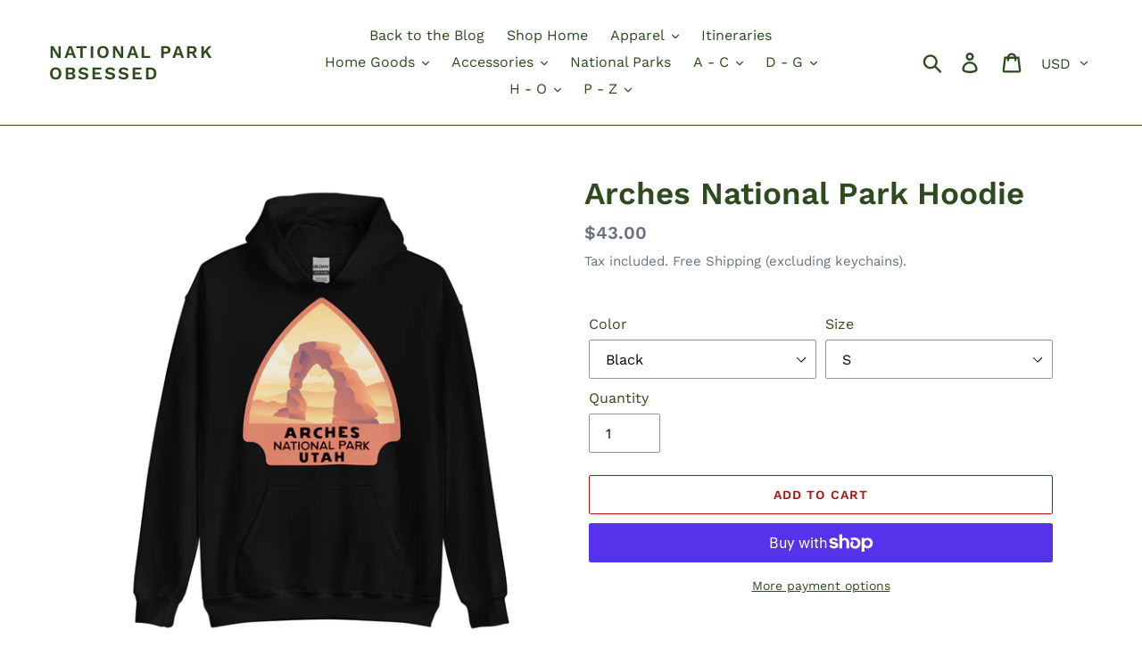

--- FILE ---
content_type: text/html; charset=UTF-8
request_url: https://www.stilyoapps.com/reconvert/reconvert_script_tags.php?shop=national-park-obsessed.myshopify.com&store_client_id=MmUwMTgzYjVlNTM3NDgwY2Q4MmEzYzZkNGFmOTgxYTAuMTFlZjVkMjk5OTVlZmQ3YTkwMWZjOWVhYjVkODMwMmQ%3D
body_size: 1
content:
{"result":"success","security_token":"$2y$10$uwt5LguQ3kGsgmG\/CM6c4.g0tj\/2XlaFKL2\/nuB1jnGxsvTnf0mqq"}